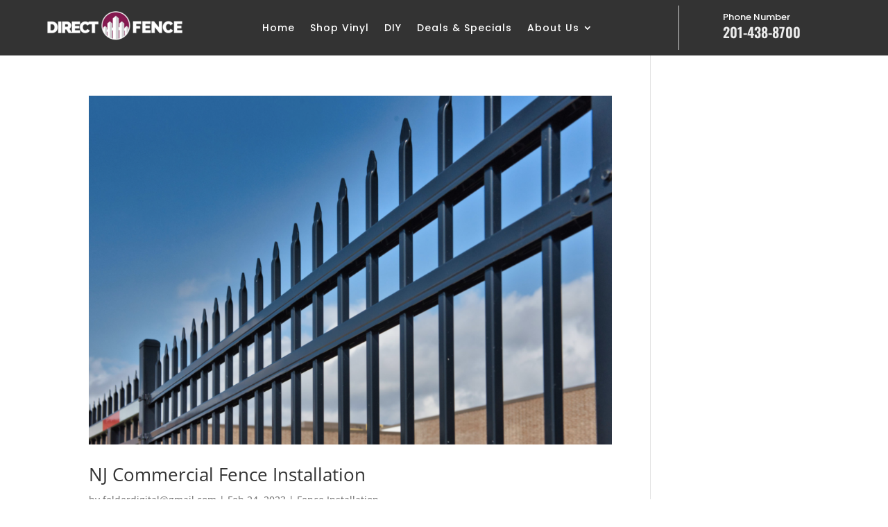

--- FILE ---
content_type: text/css
request_url: https://directfencenj.com/wp-content/et-cache/25960/et-core-unified-cpt-deferred-25960.min.css?ver=1764201160
body_size: 359
content:
.et-db #et-boc .et-l .et_pb_section_0_tb_header.et_pb_section{padding-top:8px;padding-bottom:8px;background-color:#333333!important}.et-db #et-boc .et-l .et_pb_row_0_tb_header.et_pb_row{padding-top:0px!important;padding-bottom:0px!important;padding-top:0px;padding-bottom:0px}.et-db #et-boc .et-l .et_pb_image_0_tb_header{text-align:left;margin-left:0}.et-db #et-boc .et-l .et_pb_menu_0_tb_header.et_pb_menu ul li a{font-family:'Poppins',Helvetica,Arial,Lucida,sans-serif;color:#ffffff!important;letter-spacing:1px}.et-db #et-boc .et-l .et_pb_menu_0_tb_header.et_pb_menu{background-color:rgba(0,0,0,0);border-right-width:1px;border-right-color:#d8d8d8}.et-db #et-boc .et-l .et_pb_menu_0_tb_header{padding-top:17px;padding-right:45px;padding-bottom:17px}.et-db #et-boc .et-l .et_pb_menu_0_tb_header.et_pb_menu ul li.current-menu-item a{color:#d6d6d6!important}.et-db #et-boc .et-l .et_pb_menu_0_tb_header.et_pb_menu .nav li ul{background-color:#ffffff!important;border-color:#ffffff}.et-db #et-boc .et-l .et_pb_menu_0_tb_header.et_pb_menu .et_mobile_menu{border-color:#ffffff}.et-db #et-boc .et-l .et_pb_menu_0_tb_header.et_pb_menu .nav li ul.sub-menu li.current-menu-item a,.et-db #et-boc .et-l .et_pb_menu_0_tb_header.et_pb_menu .et_mobile_menu a,.et-db #et-boc .et-l .et_pb_menu_0_tb_header.et_pb_menu .nav li ul.sub-menu a{color:#000000!important}.et-db #et-boc .et-l .et_pb_menu_0_tb_header.et_pb_menu .et_mobile_menu,.et-db #et-boc .et-l .et_pb_menu_0_tb_header.et_pb_menu .et_mobile_menu ul{background-color:#ffffff!important}.et-db #et-boc .et-l .et_pb_menu_0_tb_header .et_pb_menu_inner_container>.et_pb_menu__logo-wrap,.et-db #et-boc .et-l .et_pb_menu_0_tb_header .et_pb_menu__logo-slot{width:auto;max-width:100%}.et-db #et-boc .et-l .et_pb_menu_0_tb_header .et_pb_menu_inner_container>.et_pb_menu__logo-wrap .et_pb_menu__logo img,.et-db #et-boc .et-l .et_pb_menu_0_tb_header .et_pb_menu__logo-slot .et_pb_menu__logo-wrap img{height:auto;max-height:none}.et-db #et-boc .et-l .et_pb_menu_0_tb_header .mobile_nav .mobile_menu_bar:before{color:#ffffff}.et-db #et-boc .et-l .et_pb_menu_0_tb_header .et_pb_menu__icon.et_pb_menu__search-button,.et-db #et-boc .et-l .et_pb_menu_0_tb_header .et_pb_menu__icon.et_pb_menu__close-search-button{color:#7EBEC5}.et-db #et-boc .et-l .et_pb_menu_0_tb_header .et_pb_menu__icon.et_pb_menu__cart-button{display:none;color:#7EBEC5}.et-db #et-boc .et-l .et_pb_blurb_0_tb_header.et_pb_blurb .et_pb_module_header,.et-db #et-boc .et-l .et_pb_blurb_0_tb_header.et_pb_blurb .et_pb_module_header a{font-family:'Poppins',Helvetica,Arial,Lucida,sans-serif;font-size:13px;color:#ffffff!important;text-align:left}.et-db #et-boc .et-l .et_pb_blurb_0_tb_header.et_pb_blurb p{line-height:0.5em}.et-db #et-boc .et-l .et_pb_blurb_0_tb_header.et_pb_blurb .et_pb_blurb_description{text-align:left}.et-db #et-boc .et-l .et_pb_blurb_0_tb_header.et_pb_blurb{font-family:'Oswald',Helvetica,Arial,Lucida,sans-serif;font-weight:600;font-size:20px;color:#ffffff!important;line-height:0.5em;margin-top:10px!important;margin-left:13px!important}.et-db #et-boc .et-l .et_pb_blurb_0_tb_header.et_pb_blurb .et_pb_blurb_description a{color:rgba(255,255,255,0.9)!important}.et-db #et-boc .et-l .et_pb_blurb_0_tb_header .et_pb_main_blurb_image .et_pb_only_image_mode_wrap,.et-db #et-boc .et-l .et_pb_blurb_0_tb_header .et_pb_main_blurb_image .et-pb-icon{border-top-width:9px;border-top-color:rgba(0,0,0,0)}.et-db #et-boc .et-l .et_pb_blurb_0_tb_header .et_pb_main_blurb_image .et_pb_image_wrap{width:31px}.et-db #et-boc .et-l .et_pb_blurb_0_tb_header .et_pb_blurb_content{max-width:100%}.et-db #et-boc .et-l .et_pb_column_1_tb_header{z-index:999!important;position:relative}.et-db #et-boc .et-l .et_pb_image_0_tb_header.et_pb_module{margin-left:0px!important;margin-right:auto!important}@media only screen and (min-width:981px){.et-db #et-boc .et-l .et_pb_row_0_tb_header,body.et-db #page-container .et-db #et-boc .et-l #et-boc .et-l .et_pb_row_0_tb_header.et_pb_row,body.et_pb_pagebuilder_layout.single.et-db #page-container #et-boc .et-l #et-boc .et-l .et_pb_row_0_tb_header.et_pb_row,body.et_pb_pagebuilder_layout.single.et_full_width_page.et-db #page-container #et-boc .et-l #et-boc .et-l .et_pb_row_0_tb_header.et_pb_row{width:90%;max-width:1170px}.et-db #et-boc .et-l .et_pb_image_0_tb_header{max-width:100%}}@media only screen and (max-width:980px){.et-db #et-boc .et-l .et_pb_row_0_tb_header,body.et-db #page-container .et-db #et-boc .et-l #et-boc .et-l .et_pb_row_0_tb_header.et_pb_row,body.et_pb_pagebuilder_layout.single.et-db #page-container #et-boc .et-l #et-boc .et-l .et_pb_row_0_tb_header.et_pb_row,body.et_pb_pagebuilder_layout.single.et_full_width_page.et-db #page-container #et-boc .et-l #et-boc .et-l .et_pb_row_0_tb_header.et_pb_row{width:90%;max-width:90%}.et-db #et-boc .et-l .et_pb_image_0_tb_header .et_pb_image_wrap img{width:auto}.et-db #et-boc .et-l .et_pb_menu_0_tb_header.et_pb_menu{border-right-width:1px;border-right-color:#d8d8d8}.et-db #et-boc .et-l .et_pb_menu_0_tb_header .et_pb_menu__icon.et_pb_menu__cart-button{display:flex}.et-db #et-boc .et-l .et_pb_blurb_0_tb_header .et_pb_main_blurb_image .et_pb_only_image_mode_wrap,.et-db #et-boc .et-l .et_pb_blurb_0_tb_header .et_pb_main_blurb_image .et-pb-icon{border-top-width:9px;border-top-color:rgba(0,0,0,0)}}@media only screen and (min-width:768px) and (max-width:980px){.et-db #et-boc .et-l .et_pb_column_2_tb_header{display:none!important}}@media only screen and (max-width:767px){.et-db #et-boc .et-l .et_pb_section_0_tb_header.et_pb_section{padding-bottom:0px;margin-bottom:0px}.et-db #et-boc .et-l .et_pb_image_0_tb_header{max-width:77%;text-align:center;margin-left:auto;margin-right:auto}.et-db #et-boc .et-l .et_pb_image_0_tb_header .et_pb_image_wrap img{width:auto}.et-db #et-boc .et-l .et_pb_menu_0_tb_header.et_pb_menu{border-right-width:0px;border-right-color:#d8d8d8}.et-db #et-boc .et-l .et_pb_menu_0_tb_header{padding-top:0px;padding-right:0px;padding-bottom:0px;margin-top:-30px!important}.et-db #et-boc .et-l .et_pb_menu_0_tb_header .et_pb_menu__icon.et_pb_menu__cart-button{display:none}.et-db #et-boc .et-l .et_pb_column_2_tb_header{display:none!important}.et-db #et-boc .et-l .et_pb_blurb_0_tb_header.et_pb_blurb p{line-height:1.3em}.et-db #et-boc .et-l .et_pb_blurb_0_tb_header .et_pb_main_blurb_image .et_pb_only_image_mode_wrap,.et-db #et-boc .et-l .et_pb_blurb_0_tb_header .et_pb_main_blurb_image .et-pb-icon{border-top-width:9px;border-top-color:rgba(0,0,0,0)}.et-db #et-boc .et-l .et_pb_image_0_tb_header.et_pb_module{margin-left:auto!important;margin-right:auto!important}}